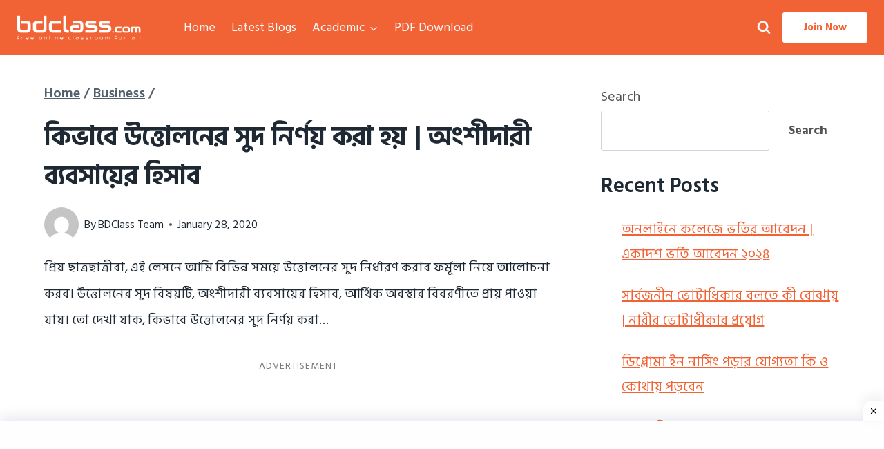

--- FILE ---
content_type: text/html; charset=utf-8
request_url: https://www.google.com/recaptcha/api2/aframe
body_size: 267
content:
<!DOCTYPE HTML><html><head><meta http-equiv="content-type" content="text/html; charset=UTF-8"></head><body><script nonce="RA0o7V5N-5103uveJqSJCw">/** Anti-fraud and anti-abuse applications only. See google.com/recaptcha */ try{var clients={'sodar':'https://pagead2.googlesyndication.com/pagead/sodar?'};window.addEventListener("message",function(a){try{if(a.source===window.parent){var b=JSON.parse(a.data);var c=clients[b['id']];if(c){var d=document.createElement('img');d.src=c+b['params']+'&rc='+(localStorage.getItem("rc::a")?sessionStorage.getItem("rc::b"):"");window.document.body.appendChild(d);sessionStorage.setItem("rc::e",parseInt(sessionStorage.getItem("rc::e")||0)+1);localStorage.setItem("rc::h",'1768958937963');}}}catch(b){}});window.parent.postMessage("_grecaptcha_ready", "*");}catch(b){}</script></body></html>